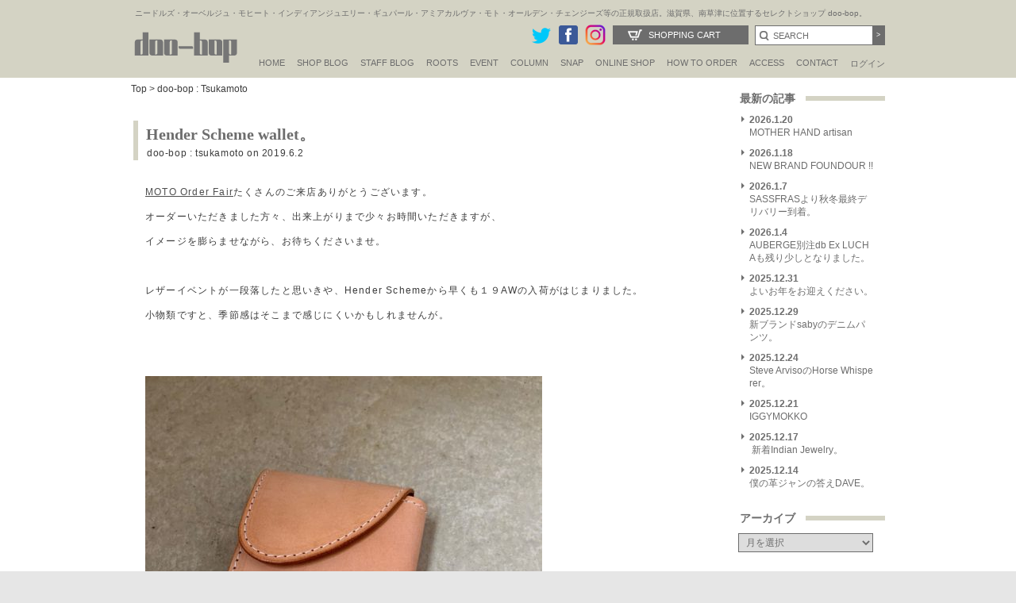

--- FILE ---
content_type: text/html; charset=UTF-8
request_url: https://www.doo-bop.com/hender-scheme-wallet%E3%80%82/
body_size: 17844
content:

<!DOCTYPE html PUBLIC "-//W3C//DTD XHTML 1.0 Transitional//EN" "http://www.w3.org/TR/xhtml1/DTD/xhtml1-transitional.dtd">
<html xmlns:fb="http://www.facebook.com/2008/fbml" xmlns="http://www.w3.org/1999/xhtml" xml:lang="fi-fi" lang="fi-fi" dir="ltr" >
<head>
<meta name="facebook-domain-verification" content="lndbzd6rto5kmuhjyex7k9e03a7n27" />
<meta http-equiv="Content-Type" content="text/html; charset=utf-8" />
<meta http-equiv="X-UA-Compatible" content="IE=edge" />
<meta name="viewport" content="width=device-width,initial-scale=1.0,minimum-scale=1.0" />
<meta http-equiv="Pragma" content="no-cache" />
<meta http-equiv="cache-control" content="no-cache" />
<meta http-equiv="expires" content="0" />
<meta http-equiv="Content-language" content="ja,en" /> 
<meta name="google-site-verification" content="ZrSKPcumpxKqUTGFAGm8d_4b1_XyPgyQdmiA0N-3Zcs" />
<meta name="google-site-verification" content="2FaN3oD0U7jYMoH1SPlpFxplAx2U8IufgMnwmnmFSB4" />
<title>  Hender Scheme  wallet。｜doo-bop 塚本邦雄(Tsukamoto Kunio)ブログ/滋賀県メンズセレクトショップの裏方♪</title>
<meta name="description" content="  Hender Scheme  wallet。 滋賀県メンズセレクトショップ doo-bop 塚本邦雄のブログ。最新入荷情報を更新してます。doo-bopの主な取扱いブランド/オーベルジュ(AUBERGE),Needles(ニードルズ)・IndianJewelry(インディアンジュエリー)・MOTO・GOOD KARMA DEVELOPMENT等の正規販売店他多数" />
<meta name="keywords" content="  Hender Scheme  wallet。,通販,メンズ,セレクトショップ,doobop,AUBERGE,Needles,IndianJewelry,MOTO,GOODKARMADEVELOPMENT,Alden,AMIACALVA,CAPERTICA,CHANGES,FrameFrance,guepard,HEALTH,MartinFaizey,MIRKOBUFFINI,MOJITO,MOUTRECONTAILOR,NORIEI,OMERSA,SASSAFRAS,Schiesser,South2West8,SUNNYELEMENT,superNova.,TheInoueBrothers,TUITACI,WillowPants"  />
<link rel="shortcut icon" href="https://www.doo-bop.com/wp-content/themes/doobopofficialsite/images/doobop.ico" />
<link href="https://www.doo-bop.com/wp-content/themes/doobopofficialsite/staffblog/css/style.css?var20180301" rel="stylesheet" type="text/css" />
<link href="https://www.doo-bop.com/wp-content/themes/doobopofficialsite/style.css?var=20180301" rel="stylesheet" type="text/css" />
<link href="https://www.doo-bop.com/wp-content/themes/doobopofficialsite/css/header.css?20251111" rel="stylesheet" type="text/css" />


<script type="text/javascript" src="https://www.doo-bop.com/wp-content/themes/doobopofficialsite/js/jquery-1.9.1.min.js"></script>
<script type="text/javascript" src="https://www.doo-bop.com/wp-content/themes/doobopofficialsite/js/jquery.bxslider.min.js"></script>
<script type="text/javascript" src="https://www.doo-bop.com/wp-content/themes/doobopofficialsite/js/jquery.easing.1.3.js"></script>
<link href="https://www.doo-bop.com/wp-content/themes/doobopofficialsite/js/jquery.bxslider.css" rel="stylesheet" />
<!--<script type="text/javascript" src="/js/jquery_pack.js"></script>-->
<script type="text/javascript" src="https://www.doo-bop.com/wp-content/themes/doobopofficialsite/js/jquery.jcarousel.min.js"></script>
<!--<script type="text/javascript" src="/js/jquery.cycle.all.min.js"></script>-->
<script type="text/javascript" src="https://www.doo-bop.com/wp-content/themes/doobopofficialsite/js/cartcheck.js"></script>
<!--<script type="text/javascript" src="https://www.doo-bop.com/wp-content/themes/doobopofficialsite/js/jquery.cookie.js"></script>-->
<script type="text/javascript" src="https://www.doo-bop.com/wp-content/themes/doobopofficialsite/js/scripts.js"></script>
<script type="text/javascript" src="https://www.doo-bop.com/wp-content/themes/doobopofficialsite/js/scripts2.js"></script>
<script type="text/javascript" src="https://www.doo-bop.com/wp-content/themes/doobopofficialsite/js/ie8script.js"></script
>
<script src="https://www.doo-bop.com/wp-content/themes/doobopofficialsite/js/selectivizr-min.js" charset="utf-8"></script>
<!--[if lt IE 9]>
<script src="https://www.doo-bop.com/wp-content/themes/doobopofficialsite/js/html5shiv.js"></script>
<script src="https://www.doo-bop.com/wp-content/themes/doobopofficialsite/js/css3-mediaqueries.js"></script>
<![endif]-->

<script type="text/javascript">
<!--
function changeImage(inn){
	document.PHOTO.src=inn;
}
// -->
</script>

<!-- Google tag (gtag.js) -->
<script async src="https://www.googletagmanager.com/gtag/js?id=G-M6EB0PTDC6"></script>
<script>
  window.dataLayer = window.dataLayer || [];
  function gtag(){dataLayer.push(arguments);}
  gtag('js', new Date());

  gtag('config', 'G-M6EB0PTDC6');
</script>

<!-- Google Tag Manager20250930 -->
<script>(function(w,d,s,l,i){w[l]=w[l]||[];w[l].push({'gtm.start':
new Date().getTime(),event:'gtm.js'});var f=d.getElementsByTagName(s)[0],
j=d.createElement(s),dl=l!='dataLayer'?'&l='+l:'';j.async=true;j.src=
'https://www.googletagmanager.com/gtm.js?id='+i+dl;f.parentNode.insertBefore(j,f);
})(window,document,'script','dataLayer','GTM-MHWTCBH2');</script>
<!-- End Google Tag Manager -->
<meta name='robots' content='max-image-preview:large' />
	<style>img:is([sizes="auto" i], [sizes^="auto," i]) { contain-intrinsic-size: 3000px 1500px }</style>
	<link rel='dns-prefetch' href='//www.googletagmanager.com' />
<link rel="alternate" type="application/rss+xml" title="doo-bop/ドゥーバップ &raquo; フィード" href="https://www.doo-bop.com/feed/" />
<link rel="alternate" type="application/rss+xml" title="doo-bop/ドゥーバップ &raquo; コメントフィード" href="https://www.doo-bop.com/comments/feed/" />
<script type="text/javascript">
/* <![CDATA[ */
window._wpemojiSettings = {"baseUrl":"https:\/\/s.w.org\/images\/core\/emoji\/15.0.3\/72x72\/","ext":".png","svgUrl":"https:\/\/s.w.org\/images\/core\/emoji\/15.0.3\/svg\/","svgExt":".svg","source":{"concatemoji":"https:\/\/www.doo-bop.com\/wp-includes\/js\/wp-emoji-release.min.js?ver=6.7.4"}};
/*! This file is auto-generated */
!function(i,n){var o,s,e;function c(e){try{var t={supportTests:e,timestamp:(new Date).valueOf()};sessionStorage.setItem(o,JSON.stringify(t))}catch(e){}}function p(e,t,n){e.clearRect(0,0,e.canvas.width,e.canvas.height),e.fillText(t,0,0);var t=new Uint32Array(e.getImageData(0,0,e.canvas.width,e.canvas.height).data),r=(e.clearRect(0,0,e.canvas.width,e.canvas.height),e.fillText(n,0,0),new Uint32Array(e.getImageData(0,0,e.canvas.width,e.canvas.height).data));return t.every(function(e,t){return e===r[t]})}function u(e,t,n){switch(t){case"flag":return n(e,"\ud83c\udff3\ufe0f\u200d\u26a7\ufe0f","\ud83c\udff3\ufe0f\u200b\u26a7\ufe0f")?!1:!n(e,"\ud83c\uddfa\ud83c\uddf3","\ud83c\uddfa\u200b\ud83c\uddf3")&&!n(e,"\ud83c\udff4\udb40\udc67\udb40\udc62\udb40\udc65\udb40\udc6e\udb40\udc67\udb40\udc7f","\ud83c\udff4\u200b\udb40\udc67\u200b\udb40\udc62\u200b\udb40\udc65\u200b\udb40\udc6e\u200b\udb40\udc67\u200b\udb40\udc7f");case"emoji":return!n(e,"\ud83d\udc26\u200d\u2b1b","\ud83d\udc26\u200b\u2b1b")}return!1}function f(e,t,n){var r="undefined"!=typeof WorkerGlobalScope&&self instanceof WorkerGlobalScope?new OffscreenCanvas(300,150):i.createElement("canvas"),a=r.getContext("2d",{willReadFrequently:!0}),o=(a.textBaseline="top",a.font="600 32px Arial",{});return e.forEach(function(e){o[e]=t(a,e,n)}),o}function t(e){var t=i.createElement("script");t.src=e,t.defer=!0,i.head.appendChild(t)}"undefined"!=typeof Promise&&(o="wpEmojiSettingsSupports",s=["flag","emoji"],n.supports={everything:!0,everythingExceptFlag:!0},e=new Promise(function(e){i.addEventListener("DOMContentLoaded",e,{once:!0})}),new Promise(function(t){var n=function(){try{var e=JSON.parse(sessionStorage.getItem(o));if("object"==typeof e&&"number"==typeof e.timestamp&&(new Date).valueOf()<e.timestamp+604800&&"object"==typeof e.supportTests)return e.supportTests}catch(e){}return null}();if(!n){if("undefined"!=typeof Worker&&"undefined"!=typeof OffscreenCanvas&&"undefined"!=typeof URL&&URL.createObjectURL&&"undefined"!=typeof Blob)try{var e="postMessage("+f.toString()+"("+[JSON.stringify(s),u.toString(),p.toString()].join(",")+"));",r=new Blob([e],{type:"text/javascript"}),a=new Worker(URL.createObjectURL(r),{name:"wpTestEmojiSupports"});return void(a.onmessage=function(e){c(n=e.data),a.terminate(),t(n)})}catch(e){}c(n=f(s,u,p))}t(n)}).then(function(e){for(var t in e)n.supports[t]=e[t],n.supports.everything=n.supports.everything&&n.supports[t],"flag"!==t&&(n.supports.everythingExceptFlag=n.supports.everythingExceptFlag&&n.supports[t]);n.supports.everythingExceptFlag=n.supports.everythingExceptFlag&&!n.supports.flag,n.DOMReady=!1,n.readyCallback=function(){n.DOMReady=!0}}).then(function(){return e}).then(function(){var e;n.supports.everything||(n.readyCallback(),(e=n.source||{}).concatemoji?t(e.concatemoji):e.wpemoji&&e.twemoji&&(t(e.twemoji),t(e.wpemoji)))}))}((window,document),window._wpemojiSettings);
/* ]]> */
</script>
<style id='wp-emoji-styles-inline-css' type='text/css'>

	img.wp-smiley, img.emoji {
		display: inline !important;
		border: none !important;
		box-shadow: none !important;
		height: 1em !important;
		width: 1em !important;
		margin: 0 0.07em !important;
		vertical-align: -0.1em !important;
		background: none !important;
		padding: 0 !important;
	}
</style>
<link rel='stylesheet' id='wp-block-library-css' href='https://www.doo-bop.com/wp-includes/css/dist/block-library/style.min.css?ver=6.7.4' type='text/css' media='all' />
<style id='classic-theme-styles-inline-css' type='text/css'>
/*! This file is auto-generated */
.wp-block-button__link{color:#fff;background-color:#32373c;border-radius:9999px;box-shadow:none;text-decoration:none;padding:calc(.667em + 2px) calc(1.333em + 2px);font-size:1.125em}.wp-block-file__button{background:#32373c;color:#fff;text-decoration:none}
</style>
<style id='global-styles-inline-css' type='text/css'>
:root{--wp--preset--aspect-ratio--square: 1;--wp--preset--aspect-ratio--4-3: 4/3;--wp--preset--aspect-ratio--3-4: 3/4;--wp--preset--aspect-ratio--3-2: 3/2;--wp--preset--aspect-ratio--2-3: 2/3;--wp--preset--aspect-ratio--16-9: 16/9;--wp--preset--aspect-ratio--9-16: 9/16;--wp--preset--color--black: #000000;--wp--preset--color--cyan-bluish-gray: #abb8c3;--wp--preset--color--white: #ffffff;--wp--preset--color--pale-pink: #f78da7;--wp--preset--color--vivid-red: #cf2e2e;--wp--preset--color--luminous-vivid-orange: #ff6900;--wp--preset--color--luminous-vivid-amber: #fcb900;--wp--preset--color--light-green-cyan: #7bdcb5;--wp--preset--color--vivid-green-cyan: #00d084;--wp--preset--color--pale-cyan-blue: #8ed1fc;--wp--preset--color--vivid-cyan-blue: #0693e3;--wp--preset--color--vivid-purple: #9b51e0;--wp--preset--gradient--vivid-cyan-blue-to-vivid-purple: linear-gradient(135deg,rgba(6,147,227,1) 0%,rgb(155,81,224) 100%);--wp--preset--gradient--light-green-cyan-to-vivid-green-cyan: linear-gradient(135deg,rgb(122,220,180) 0%,rgb(0,208,130) 100%);--wp--preset--gradient--luminous-vivid-amber-to-luminous-vivid-orange: linear-gradient(135deg,rgba(252,185,0,1) 0%,rgba(255,105,0,1) 100%);--wp--preset--gradient--luminous-vivid-orange-to-vivid-red: linear-gradient(135deg,rgba(255,105,0,1) 0%,rgb(207,46,46) 100%);--wp--preset--gradient--very-light-gray-to-cyan-bluish-gray: linear-gradient(135deg,rgb(238,238,238) 0%,rgb(169,184,195) 100%);--wp--preset--gradient--cool-to-warm-spectrum: linear-gradient(135deg,rgb(74,234,220) 0%,rgb(151,120,209) 20%,rgb(207,42,186) 40%,rgb(238,44,130) 60%,rgb(251,105,98) 80%,rgb(254,248,76) 100%);--wp--preset--gradient--blush-light-purple: linear-gradient(135deg,rgb(255,206,236) 0%,rgb(152,150,240) 100%);--wp--preset--gradient--blush-bordeaux: linear-gradient(135deg,rgb(254,205,165) 0%,rgb(254,45,45) 50%,rgb(107,0,62) 100%);--wp--preset--gradient--luminous-dusk: linear-gradient(135deg,rgb(255,203,112) 0%,rgb(199,81,192) 50%,rgb(65,88,208) 100%);--wp--preset--gradient--pale-ocean: linear-gradient(135deg,rgb(255,245,203) 0%,rgb(182,227,212) 50%,rgb(51,167,181) 100%);--wp--preset--gradient--electric-grass: linear-gradient(135deg,rgb(202,248,128) 0%,rgb(113,206,126) 100%);--wp--preset--gradient--midnight: linear-gradient(135deg,rgb(2,3,129) 0%,rgb(40,116,252) 100%);--wp--preset--font-size--small: 13px;--wp--preset--font-size--medium: 20px;--wp--preset--font-size--large: 36px;--wp--preset--font-size--x-large: 42px;--wp--preset--spacing--20: 0.44rem;--wp--preset--spacing--30: 0.67rem;--wp--preset--spacing--40: 1rem;--wp--preset--spacing--50: 1.5rem;--wp--preset--spacing--60: 2.25rem;--wp--preset--spacing--70: 3.38rem;--wp--preset--spacing--80: 5.06rem;--wp--preset--shadow--natural: 6px 6px 9px rgba(0, 0, 0, 0.2);--wp--preset--shadow--deep: 12px 12px 50px rgba(0, 0, 0, 0.4);--wp--preset--shadow--sharp: 6px 6px 0px rgba(0, 0, 0, 0.2);--wp--preset--shadow--outlined: 6px 6px 0px -3px rgba(255, 255, 255, 1), 6px 6px rgba(0, 0, 0, 1);--wp--preset--shadow--crisp: 6px 6px 0px rgba(0, 0, 0, 1);}:where(.is-layout-flex){gap: 0.5em;}:where(.is-layout-grid){gap: 0.5em;}body .is-layout-flex{display: flex;}.is-layout-flex{flex-wrap: wrap;align-items: center;}.is-layout-flex > :is(*, div){margin: 0;}body .is-layout-grid{display: grid;}.is-layout-grid > :is(*, div){margin: 0;}:where(.wp-block-columns.is-layout-flex){gap: 2em;}:where(.wp-block-columns.is-layout-grid){gap: 2em;}:where(.wp-block-post-template.is-layout-flex){gap: 1.25em;}:where(.wp-block-post-template.is-layout-grid){gap: 1.25em;}.has-black-color{color: var(--wp--preset--color--black) !important;}.has-cyan-bluish-gray-color{color: var(--wp--preset--color--cyan-bluish-gray) !important;}.has-white-color{color: var(--wp--preset--color--white) !important;}.has-pale-pink-color{color: var(--wp--preset--color--pale-pink) !important;}.has-vivid-red-color{color: var(--wp--preset--color--vivid-red) !important;}.has-luminous-vivid-orange-color{color: var(--wp--preset--color--luminous-vivid-orange) !important;}.has-luminous-vivid-amber-color{color: var(--wp--preset--color--luminous-vivid-amber) !important;}.has-light-green-cyan-color{color: var(--wp--preset--color--light-green-cyan) !important;}.has-vivid-green-cyan-color{color: var(--wp--preset--color--vivid-green-cyan) !important;}.has-pale-cyan-blue-color{color: var(--wp--preset--color--pale-cyan-blue) !important;}.has-vivid-cyan-blue-color{color: var(--wp--preset--color--vivid-cyan-blue) !important;}.has-vivid-purple-color{color: var(--wp--preset--color--vivid-purple) !important;}.has-black-background-color{background-color: var(--wp--preset--color--black) !important;}.has-cyan-bluish-gray-background-color{background-color: var(--wp--preset--color--cyan-bluish-gray) !important;}.has-white-background-color{background-color: var(--wp--preset--color--white) !important;}.has-pale-pink-background-color{background-color: var(--wp--preset--color--pale-pink) !important;}.has-vivid-red-background-color{background-color: var(--wp--preset--color--vivid-red) !important;}.has-luminous-vivid-orange-background-color{background-color: var(--wp--preset--color--luminous-vivid-orange) !important;}.has-luminous-vivid-amber-background-color{background-color: var(--wp--preset--color--luminous-vivid-amber) !important;}.has-light-green-cyan-background-color{background-color: var(--wp--preset--color--light-green-cyan) !important;}.has-vivid-green-cyan-background-color{background-color: var(--wp--preset--color--vivid-green-cyan) !important;}.has-pale-cyan-blue-background-color{background-color: var(--wp--preset--color--pale-cyan-blue) !important;}.has-vivid-cyan-blue-background-color{background-color: var(--wp--preset--color--vivid-cyan-blue) !important;}.has-vivid-purple-background-color{background-color: var(--wp--preset--color--vivid-purple) !important;}.has-black-border-color{border-color: var(--wp--preset--color--black) !important;}.has-cyan-bluish-gray-border-color{border-color: var(--wp--preset--color--cyan-bluish-gray) !important;}.has-white-border-color{border-color: var(--wp--preset--color--white) !important;}.has-pale-pink-border-color{border-color: var(--wp--preset--color--pale-pink) !important;}.has-vivid-red-border-color{border-color: var(--wp--preset--color--vivid-red) !important;}.has-luminous-vivid-orange-border-color{border-color: var(--wp--preset--color--luminous-vivid-orange) !important;}.has-luminous-vivid-amber-border-color{border-color: var(--wp--preset--color--luminous-vivid-amber) !important;}.has-light-green-cyan-border-color{border-color: var(--wp--preset--color--light-green-cyan) !important;}.has-vivid-green-cyan-border-color{border-color: var(--wp--preset--color--vivid-green-cyan) !important;}.has-pale-cyan-blue-border-color{border-color: var(--wp--preset--color--pale-cyan-blue) !important;}.has-vivid-cyan-blue-border-color{border-color: var(--wp--preset--color--vivid-cyan-blue) !important;}.has-vivid-purple-border-color{border-color: var(--wp--preset--color--vivid-purple) !important;}.has-vivid-cyan-blue-to-vivid-purple-gradient-background{background: var(--wp--preset--gradient--vivid-cyan-blue-to-vivid-purple) !important;}.has-light-green-cyan-to-vivid-green-cyan-gradient-background{background: var(--wp--preset--gradient--light-green-cyan-to-vivid-green-cyan) !important;}.has-luminous-vivid-amber-to-luminous-vivid-orange-gradient-background{background: var(--wp--preset--gradient--luminous-vivid-amber-to-luminous-vivid-orange) !important;}.has-luminous-vivid-orange-to-vivid-red-gradient-background{background: var(--wp--preset--gradient--luminous-vivid-orange-to-vivid-red) !important;}.has-very-light-gray-to-cyan-bluish-gray-gradient-background{background: var(--wp--preset--gradient--very-light-gray-to-cyan-bluish-gray) !important;}.has-cool-to-warm-spectrum-gradient-background{background: var(--wp--preset--gradient--cool-to-warm-spectrum) !important;}.has-blush-light-purple-gradient-background{background: var(--wp--preset--gradient--blush-light-purple) !important;}.has-blush-bordeaux-gradient-background{background: var(--wp--preset--gradient--blush-bordeaux) !important;}.has-luminous-dusk-gradient-background{background: var(--wp--preset--gradient--luminous-dusk) !important;}.has-pale-ocean-gradient-background{background: var(--wp--preset--gradient--pale-ocean) !important;}.has-electric-grass-gradient-background{background: var(--wp--preset--gradient--electric-grass) !important;}.has-midnight-gradient-background{background: var(--wp--preset--gradient--midnight) !important;}.has-small-font-size{font-size: var(--wp--preset--font-size--small) !important;}.has-medium-font-size{font-size: var(--wp--preset--font-size--medium) !important;}.has-large-font-size{font-size: var(--wp--preset--font-size--large) !important;}.has-x-large-font-size{font-size: var(--wp--preset--font-size--x-large) !important;}
:where(.wp-block-post-template.is-layout-flex){gap: 1.25em;}:where(.wp-block-post-template.is-layout-grid){gap: 1.25em;}
:where(.wp-block-columns.is-layout-flex){gap: 2em;}:where(.wp-block-columns.is-layout-grid){gap: 2em;}
:root :where(.wp-block-pullquote){font-size: 1.5em;line-height: 1.6;}
</style>
<link rel='stylesheet' id='fancybox-css' href='https://www.doo-bop.com/wp-content/plugins/easy-fancybox/css/jquery.fancybox.min.css?ver=1.3.24' type='text/css' media='screen' />
<style id='fancybox-inline-css' type='text/css'>
#fancybox-outer{background:#fff}#fancybox-content{background:#fff;border-color:#fff;color:inherit;}
</style>
<script type="text/javascript" src="https://www.doo-bop.com/wp-includes/js/jquery/jquery.min.js?ver=3.7.1" id="jquery-core-js"></script>
<script type="text/javascript" src="https://www.doo-bop.com/wp-includes/js/jquery/jquery-migrate.min.js?ver=3.4.1" id="jquery-migrate-js"></script>

<!-- Site Kit によって追加された Google タグ（gtag.js）スニペット -->
<!-- Google アナリティクス スニペット (Site Kit が追加) -->
<script type="text/javascript" src="https://www.googletagmanager.com/gtag/js?id=GT-TBWLDCGF" id="google_gtagjs-js" async></script>
<script type="text/javascript" id="google_gtagjs-js-after">
/* <![CDATA[ */
window.dataLayer = window.dataLayer || [];function gtag(){dataLayer.push(arguments);}
gtag("set","linker",{"domains":["www.doo-bop.com"]});
gtag("js", new Date());
gtag("set", "developer_id.dZTNiMT", true);
gtag("config", "GT-TBWLDCGF");
 window._googlesitekit = window._googlesitekit || {}; window._googlesitekit.throttledEvents = []; window._googlesitekit.gtagEvent = (name, data) => { var key = JSON.stringify( { name, data } ); if ( !! window._googlesitekit.throttledEvents[ key ] ) { return; } window._googlesitekit.throttledEvents[ key ] = true; setTimeout( () => { delete window._googlesitekit.throttledEvents[ key ]; }, 5 ); gtag( "event", name, { ...data, event_source: "site-kit" } ); }; 
/* ]]> */
</script>
<link rel="https://api.w.org/" href="https://www.doo-bop.com/wp-json/" /><link rel="alternate" title="JSON" type="application/json" href="https://www.doo-bop.com/wp-json/wp/v2/posts/99480" /><link rel="EditURI" type="application/rsd+xml" title="RSD" href="https://www.doo-bop.com/xmlrpc.php?rsd" />
<meta name="generator" content="WordPress 6.7.4" />
<link rel="canonical" href="https://www.doo-bop.com/hender-scheme-wallet%e3%80%82/" />
<link rel='shortlink' href='https://www.doo-bop.com/?p=99480' />
<link rel="alternate" title="oEmbed (JSON)" type="application/json+oembed" href="https://www.doo-bop.com/wp-json/oembed/1.0/embed?url=https%3A%2F%2Fwww.doo-bop.com%2Fhender-scheme-wallet%25e3%2580%2582%2F" />
<link rel="alternate" title="oEmbed (XML)" type="text/xml+oembed" href="https://www.doo-bop.com/wp-json/oembed/1.0/embed?url=https%3A%2F%2Fwww.doo-bop.com%2Fhender-scheme-wallet%25e3%2580%2582%2F&#038;format=xml" />
<meta name="generator" content="Site Kit by Google 1.170.0" /></head>

<body onload="init()" class="post-template-default single single-post postid-99480 single-format-standard">
  <a name="top" id="top"></a>

<!--<div id="fb-root"></div>-->
<!--<script>(function(d, s, id) {
  var js, fjs = d.getElementsByTagName(s)[0];
  if (d.getElementById(id)) return;
  js = d.createElement(s); js.id = id;
  js.src = "//connect.facebook.net/ja_JP/sdk.js#xfbml=1&version=v2.8&appId=1448121172121985";
  fjs.parentNode.insertBefore(js, fjs);
}(document, 'script', 'facebook-jssdk'));</script>-->

  <div id="headerarea">
    <div id="header">
      <h1>ニードルズ・オーベルジュ・モヒート・インディアンジュエリー・ギュパール・アミアカルヴァ・モト・オールデン・チェンジーズ等の正規取扱店。滋賀県、南草津に位置するセレクトショップ doo-bop。</h1>
      <div class="title"><a href="https://www.doo-bop.com"><img src="https://www.doo-bop.com/wp-content/themes/doobopofficialsite/images/doo-bop.png" alt="doo-bopドゥーバップ" width="139" height="54" border="0" /></a></div>
      <div id="globalnavigation">
        <ul>
          <li><a href="https://www.doo-bop.com">HOME</a></li>
          <li><a href="https://www.doo-bop.com/tips/">SHOP BLOG</a></li>

          <li><a href="javascript:void()">STAFF BLOG</a>
            <ul>
              <li><a href="/nakajima/">NAKAJIMA'S BLOG</a></li>
			  <li><a href="/tsukamoto/">TSUKAMOTO'S BLOG</a></li>
       <!--<li><a href="/ogawa/">OGAWA'S BLOG</a></li>-->
<!--			  <li><a href="/tokura/">TOKURA'S BLOG</a></li>-->
<!--			  <li><a href="/fujii/">FUJII'S BLOG</a></li>-->
            </ul>
          </li>

          <li><a href="https://www.doo-bop.com/roots/">Roots</a></li>

          <li><a href="https://www.doo-bop.com/event/">EVENT</a></li>
		  <li><a href="https://www.doo-bop.com/column/">Column</a></li>

          <li><a href="https://www.doo-bop.com/snap/">Snap</a></li>


          <li><a href="https://www.doo-bop.com/shopping/">ONLINE SHOP</a></li>
          <li><a href="https://www.doo-bop.com/shopping/shop/index.php">How to Order</a>
            <ul>
              <li><a href="https://www.doo-bop.com/shopping/shop/index.php#order">How to Order</a></li>
<li><a href="https://www.doo-bop.com/shopping/shop/index.php#option">修理・ラッピングギフト</a></li>
<li><a href="https://www.doo-bop.com/shopping/shop/index.php#shop">特定商取引に関する表記</a></li>
<li><a href="https://www.doo-bop.com/shopping/shop/index.php#returned">返品・交換について</a></li>
<li><a href="https://www.doo-bop.com/shopping/shop/index.php#tokuten">doo-bop会員特典</a></li>
</ul>
</li>
          <li><a href="https://www.doo-bop.com/access/">ACCESS</a></li>
          <li><a href="https://www.doo-bop.com/shopping/contact/">CONTACT</a></li>
          <!--<li><a href="https://www.doo-bop.com/shopping/magazine/index.php">Mail magazine</a></li>-->
          <li class="ja"><a href="https://www.doo-bop.com/shopping/member/signin.php">ログイン</a></li>
        </ul>
      </div>
<div class="spview">
<div class="spmenu" id="spmenu">三</div>
<div class="onlineshop"><a href="https://www.doo-bop.com/shopping/sp/">オンラインショップ</a></div>

	          <div class="hlogin2-"><a href="https://www.doo-bop.com/shopping/sp/member/login.php">ログイン</a></div>



</div>
      <div class="searcharea2">
        <form name="searchform" method="post" action="https://www.doo-bop.com/shopping/products/list.php">
          <input type="text" name="txtKeyword" id="txtKeyword" size="20" onclick="javascript: document.getElementById('txtKeyword').value = '';" value="SEARCH" class="inputd" />
          <input type="submit" name="Submit" value="&gt;" class="nextb" />
        </form>
      </div>
      <div class="cart2"><a href="https://www.doo-bop.com/shopping/order/cart.php">Shopping Cart</a></div>
      
     
      
      <div class="snsbtn"><a href="https://twitter.com/doobopNO1" target="_blank"><img src="https://www.doo-bop.com/wp-content/themes/doobopofficialsite/images/twitter.png" alt="ドゥーバップTwitter" width="28" /></a><a href="https://www.facebook.com/doobopinc" target="_blank"><img src="https://www.doo-bop.com/wp-content/themes/doobopofficialsite/images/fb.png" width="28" alt="ドゥーバップFACEBOOK" /></a><a href="http://instagram.com/doobop11734" target="_blank"><img src="https://www.doo-bop.com/wp-content/themes/doobopofficialsite/images/btn_insta.png" alt="ドゥーバップinstagram" width="28" /></a><!--<a href="https://plus.google.com/114928534219790676100/about" target="_blank"><img src="https://www.doo-bop.com/wp-content/themes/doobopofficialsite/images/gp.png" alt="ドゥーバップGooglePlus" /></a>--></div>
    </div>
  </div>
  <!--//headerarea-->


  <div id="overlaybg2"></div>
<div id="overlayMenu">
<div class="logo"><a href="https://www.doo-bop.com"><img src="https://www.doo-bop.com/wp-content/themes/doobopofficialsite/images/doo-bop.png" alt="doo-bopドゥーバップ" width="139" height="54" border="0" /></a></div>
	<div class="menu-inner"> 
		<div id="menuclose"></div>
		
		<div class="menu-button">
								<a href="https://www.doo-bop.com/shopping/sp/member/login.php">ログイン</a>
				</div>

		<div class="menu-button custom">
		<a href="https://www.doo-bop.com/shopping/sp/index.php">オンラインショップ</a>
		</div>
	
		<div class="menu-inner2">	
	<ul>
	<li><a href="/nakajima/">Nakajima's Blog</a></li>
	<li><a href="/tsukamoto/">Tsukamoto's Blog</a></li>

	<li class="half"><a href="/tips/">Shop Blog</a></li>
	<li class="half"><a href="/roots/">Roots</a></li>
	<li class="half"><a href="/event/">Event</a></li>
	<li class="half"><a href="/column/">Column</a></li>
	<li class="half2"><a href="/snap/">Snap</a></li>
	</ul>
	<h4>Shop information</h4>
<ul>
<li><a href="https://www.doo-bop.com/shopping/sp/shop/index.php">How to Order</a></li>
<li><a href="https://www.doo-bop.com/shopping/sp/shop/tokuten.php">doo-bop会員特典</a></li>
<li><a href="https://www.doo-bop.com/shopping/sp/shop/wrapping.php">修理・ラッピングギフト</a></li>
<li><a href="https://www.doo-bop.com/shopping/sp/shop/shop.php">特定商取引に関する表記</a></li>
<li><a href="https://www.doo-bop.com/shopping/sp/shop/shop.php#returned">返品・交換について</a></li>
<li><a href="https://www.doo-bop.com/shopping/sp/shop/privacy.php">Privacy Policy</a></li>
<li><a href="https://www.doo-bop.com/shopping/sp/contact">お問い合わせ</a></li>
 </ul>
</div>


<div class="menu-button2">
		<a href="/">doo-bop オフィシャルサイト</a>
		</div>
	
		<ul class="snsiconsp">
		<li><a href="https://instagram.com/doobop11734" target="_blank"><img src="/shopping/images/btn_insta.png" alt="ドゥーバップinstagram" width="28" /></a></li>
		<li><a href="https://twitter.com/doobopNO1" target="_blank"><img src="/shopping/images/twitter.png" alt="ドゥーバップTwitter" width="28" /></a></li>
		<li><a href="https://www.facebook.com/doobopinc" target="_blank"><img src="/shopping/images/fb.png" width="28" alt="ドゥーバップFACEBOOK" border="0" /></a></li>
		</ul>
</div>
</div>

<div id="container2">
<div id="contents">
<div id="blog_staff">
	<p class="plist"><a href="https://www.doo-bop.com/">Top</a>&nbsp;&gt;&nbsp;<a href="https://www.doo-bop.com/tsukamoto/">doo-bop : Tsukamoto</a></p>


<!-- ▼表示する記事がある場合、ループ開始▼ -->


<!--アーカイブ↓-->
<div class="entry">
<div class="entry-header">
		<h2 class="entry-title">Hender Scheme  wallet。</h2>
		<div class="entry-meta"><span class="entry-category"><a href="https://www.doo-bop.com/tsukamoto/">doo-bop : tsukamoto</a></span> on 2019.6.2		</div><!-- .entry-meta -->
</div><!-- .entry-header -->


<div class="entry-body">
<p>

	<p><a href="https://www.doo-bop.com/moto-order-fair-aging-samples/">MOTO Order Fair</a>たくさんのご来店ありがとうございます。</p>
<p>オーダーいただきました方々、出来上がりまで少々お時間いただきますが、</p>
<p>イメージを膨らませながら、お待ちくださいませ。</p>
<p>&nbsp;</p>
<p>レザーイベントが一段落したと思いきや、Hender Schemeから早くも１９AWの入荷がはじまりました。</p>
<p>小物類ですと、季節感はそこまで感じにくいかもしれませんが。</p>
<p>&nbsp;</p>
<p><img fetchpriority="high" decoding="async" class="alignnone size-large wp-image-99494" src="/wp-content/uploads/2019/06/IMG_2095-500x500.jpg" alt="img_2095" width="500" height="500" srcset="https://www.doo-bop.com/wp-content/uploads/2019/06/IMG_2095-500x500.jpg 500w, https://www.doo-bop.com/wp-content/uploads/2019/06/IMG_2095-150x150.jpg 150w, https://www.doo-bop.com/wp-content/uploads/2019/06/IMG_2095-300x300.jpg 300w, https://www.doo-bop.com/wp-content/uploads/2019/06/IMG_2095-768x768.jpg 768w, https://www.doo-bop.com/wp-content/uploads/2019/06/IMG_2095.jpg 1512w" sizes="(max-width: 500px) 100vw, 500px" /></p>
<p><a href="https://www.doo-bop.com/shopping/products/shosai.php?itemcd=12-179&amp;b=77">Hender Scheme　wallet &#8211; Natural</a></p>
<p>&nbsp;</p>
<p>久しぶりの入荷となりますウォレット。</p>
<p>とってもミニマムなフォルムはまさに必要最小限をかたちに。</p>
<p>携帯がカードになりつつなる昨今です。</p>
<p>ある種、時代にあっているのかもしれません。</p>
<p>&nbsp;</p>
<p><img decoding="async" class="alignnone size-large wp-image-99496" src="/wp-content/uploads/2019/06/IMG_2100-e1559449509443-500x500.jpg" alt="img_2100" width="500" height="500" srcset="https://www.doo-bop.com/wp-content/uploads/2019/06/IMG_2100-e1559449509443-500x500.jpg 500w, https://www.doo-bop.com/wp-content/uploads/2019/06/IMG_2100-e1559449509443-150x150.jpg 150w, https://www.doo-bop.com/wp-content/uploads/2019/06/IMG_2100-e1559449509443-300x300.jpg 300w, https://www.doo-bop.com/wp-content/uploads/2019/06/IMG_2100-e1559449509443-768x768.jpg 768w, https://www.doo-bop.com/wp-content/uploads/2019/06/IMG_2100-e1559449509443.jpg 1512w" sizes="(max-width: 500px) 100vw, 500px" /></p>
<p>&nbsp;</p>
<p>中の間切りもとってもシンプルです。</p>
<p>お札もコインも入るカードケースと言う方が伝わりやすいかもしれません。</p>
<p>人によっては定期入れやセカンドウォレットとして使われているのも頷けます。</p>
<p>&nbsp;</p>
<p><img decoding="async" class="alignnone size-large wp-image-99498" src="/wp-content/uploads/2019/06/IMG_2093-500x500.jpg" alt="img_2093" width="500" height="500" srcset="https://www.doo-bop.com/wp-content/uploads/2019/06/IMG_2093-500x500.jpg 500w, https://www.doo-bop.com/wp-content/uploads/2019/06/IMG_2093-150x150.jpg 150w, https://www.doo-bop.com/wp-content/uploads/2019/06/IMG_2093-300x300.jpg 300w, https://www.doo-bop.com/wp-content/uploads/2019/06/IMG_2093-768x768.jpg 768w, https://www.doo-bop.com/wp-content/uploads/2019/06/IMG_2093.jpg 1512w" sizes="(max-width: 500px) 100vw, 500px" /></p>
<p>&nbsp;</p>
<p>カラーも迷い所です。</p>
<p>らしさ感じる<a href="https://www.doo-bop.com/shopping/products/shosai.php?itemcd=12-179&amp;b=77">ナチュラル</a>、渋く<a href="https://www.doo-bop.com/shopping/products/shosai.php?itemcd=12-5&amp;b=77">ブラック</a>。</p>
<p>すこし人と違う<a href="https://www.doo-bop.com/shopping/products/shosai.php?itemcd=17-183&amp;b=77">ネイビー</a>、落ち着いた<a href="https://www.doo-bop.com/shopping/products/shosai.php?itemcd=12-230&amp;b=77&amp;strow=32">ブラウン</a>と選び甲斐があると思います。</p>
<p>&nbsp;</p>
<p><img loading="lazy" decoding="async" class="alignnone size-large wp-image-99497" src="/wp-content/uploads/2019/06/IMG_2103-500x500.jpg" alt="img_2103" width="500" height="500" srcset="https://www.doo-bop.com/wp-content/uploads/2019/06/IMG_2103-500x500.jpg 500w, https://www.doo-bop.com/wp-content/uploads/2019/06/IMG_2103-150x150.jpg 150w, https://www.doo-bop.com/wp-content/uploads/2019/06/IMG_2103-300x300.jpg 300w, https://www.doo-bop.com/wp-content/uploads/2019/06/IMG_2103-768x768.jpg 768w, https://www.doo-bop.com/wp-content/uploads/2019/06/IMG_2103.jpg 1512w" sizes="auto, (max-width: 500px) 100vw, 500px" /></p>
<p>&nbsp;</p>
<p>他品番も入荷しておりますので、Hender Schemeのご来店お待ちしております。</p>
<p>&nbsp;</p>
<h2><a title="ショップブログ・doo-bop" href="http://www.doo-bop.com/tips/" target="_blank"><strong>doo-bop Shop Blog</strong></a></h2>
<p>金曜日以外更新中です。是非ご覧ください。</p>
<p>&nbsp;</p>

	<br clear="all" />
	</p>

<ul id="footer-post">
            <li class="fb">
             <!--<iframe src="http://www.facebook.com/plugins/like.php?&amp;href=https%3A%2F%2Fwww.doo-bop.com%2Fhender-scheme-wallet%25e3%2580%2582%2F&amp;layout=button_count&amp;width=110&amp;show_faces=false&amp;action=like&amp;colorscheme=light&amp;font&amp;height=21" scrolling="no" frameborder="0" style="border:none; overflow:hidden; width:110px; height:21px;" allowTransparency="true"></iframe>
-->

<div class="facebook icon-facebook">
<a href="https://www.facebook.com/share.php?u=https://www.doo-bop.com/hender-scheme-wallet%e3%80%82/" onclick="window.open(this.href, 'FBwindow', 'width=660, height=460, menubar=no, toolbar=no, scrollbars=yes'); return false;">シェアする</a> 
</div>

<!--
<div class="fb-like" data-href="https://www.doo-bop.com/hender-scheme-wallet%e3%80%82/" data-layout="button_count" data-action="like" data-size="small" data-show-faces="false" data-share="true"></div>
-->
            </li>
			<li>Tag : <a href="/?cat=3296&s=Hender%20Scheme">Hender Scheme</a>，<a href="/?cat=3296&s=Wallet">Wallet</a>，<a href="/?cat=3296&s=%E3%82%A6%E3%82%A9%E3%83%AC%E3%83%83%E3%83%88">ウォレット</a>，<a href="/?cat=3296&s=%E3%82%A8%E3%83%B3%E3%83%80%E3%83%BC%E3%82%B9%E3%82%AD%E3%83%BC%E3%83%9E">エンダースキーマ</a>			<span class="post-author">作成者 : <a href="/tsukamoto/">doo-bop : tsukamoto</a></span>
			</li>
</ul>

<!--<div class="facebook icon-facebook">
<a href="https://www.facebook.com/share.php?u=https://www.doo-bop.com/hender-scheme-wallet%e3%80%82/" onclick="window.open(this.href, 'FBwindow', 'width=660, height=460, menubar=no, toolbar=no, scrollbars=yes'); return false;">シェアする</a> <span class="count"></span>
</div>
-->
<!--
<div class="facebook>
<a href="http://www.facebook.com/sharer.php?src=bm&u=https://www.doo-bop.com/hender-scheme-wallet%e3%80%82/&t="  onclick="javascript:window.open(this.href, '', 'menubar=no,toolbar=no,resizable=yes,scrollbars=yes,height=300,width=600');return false;">
        <span class="icon-facebook"></span> facebook </a>

<span class="count"></span>
<br><br>
**
<a href="https://www.facebook.com/sharer/sharer.php?u=https://www.doo-bop.com/hender-scheme-wallet%e3%80%82/" class="count" target="_blank"></a><span class="count">[[count]]</span>
</div>
-->
<span class="count" style="color:#fff"></span>


</div>
</div>
<!--//アーカイブここまで-->





		
<!-- pager-->
<div class="kijinextback" style="overflow:hidden;">
<div class="kiji-l"><span class="previous-entries"></span></div>
<div class="kiji-r"><span class="next-entries"></span></div>
</div>
<!--//pager -->

	</div>
	<!--//blog_staff↑-->


<div id="sub">
		<!--<p>ウィジェットが設定されていない場合、ここが表示されます。</p>-->

<!--
<div class="section" id="category2">
<p class="title">カテゴリー</p>
<ul>
<li class="cat-item-none">カテゴリーなし</li></ul>
</div>-->
<!-- /section -->
	
	
        <!-- 最近の記事 -->
              <div class="section" id="newEntry">
        <p class="title">最新の記事</p>
        <ul>
          <li><a href="https://www.doo-bop.com/mother-hand-artisan-2/" title="MOTHER HAND artisan"><span class="date">2026.1.20</span><br />MOTHER HAND artisan</a></li>
          <li><a href="https://www.doo-bop.com/new-brand-foundour/" title="NEW BRAND FOUNDOUR !!"><span class="date">2026.1.18</span><br />NEW BRAND FOUNDOUR !!</a></li>
          <li><a href="https://www.doo-bop.com/sassfras%e3%82%88%e3%82%8a%e7%a7%8b%e5%86%ac%e6%9c%80%e7%b5%82%e3%83%87%e3%83%aa%e3%83%90%e3%83%aa%e3%83%bc%e5%88%b0%e7%9d%80%e3%80%82/" title="SASSFRASより秋冬最終デリバリー到着。"><span class="date">2026.1.7</span><br />SASSFRASより秋冬最終デリバリー到着。</a></li>
          <li><a href="https://www.doo-bop.com/auberge%e5%88%a5%e6%b3%a8db-ex-lucha%e3%82%82%e6%ae%8b%e3%82%8a%e5%b0%91%e3%81%97%e3%81%a8%e3%81%aa%e3%82%8a%e3%81%be%e3%81%97%e3%81%9f%e3%80%82/" title="AUBERGE別注db Ex LUCHAも残り少しとなりました。"><span class="date">2026.1.4</span><br />AUBERGE別注db Ex LUCHAも残り少しとなりました。</a></li>
          <li><a href="https://www.doo-bop.com/%e3%82%88%e3%81%84%e3%81%8a%e5%b9%b4%e3%82%92%e3%81%8a%e8%bf%8e%e3%81%88%e3%81%8f%e3%81%a0%e3%81%95%e3%81%84%e3%80%82-3/" title="よいお年をお迎えください。"><span class="date">2025.12.31</span><br />よいお年をお迎えください。</a></li>
          <li><a href="https://www.doo-bop.com/%e6%96%b0%e3%83%96%e3%83%a9%e3%83%b3%e3%83%89saby%e3%81%ae%e3%83%87%e3%83%8b%e3%83%a0%e3%83%91%e3%83%b3%e3%83%84%e3%80%82/" title="新ブランドsabyのデニムパンツ。"><span class="date">2025.12.29</span><br />新ブランドsabyのデニムパンツ。</a></li>
          <li><a href="https://www.doo-bop.com/steve-arviso%e3%81%aehorse-whisperer%e3%80%82/" title="Steve ArvisoのHorse Whisperer。"><span class="date">2025.12.24</span><br />Steve ArvisoのHorse Whisperer。</a></li>
          <li><a href="https://www.doo-bop.com/iggymokko-2/" title="IGGYMOKKO"><span class="date">2025.12.21</span><br />IGGYMOKKO</a></li>
          <li><a href="https://www.doo-bop.com/%e6%96%b0%e7%9d%80indian-jewelry%e3%80%82/" title=" 新着Indian Jewelry。"><span class="date">2025.12.17</span><br /> 新着Indian Jewelry。</a></li>
          <li><a href="https://www.doo-bop.com/%e5%83%95%e3%81%ae%e9%9d%a9%e3%82%b8%e3%83%a3%e3%83%b3%e3%81%ae%e7%ad%94%e3%81%88dave%e3%80%82/" title="僕の革ジャンの答えDAVE。"><span class="date">2025.12.14</span><br />僕の革ジャンの答えDAVE。</a></li>
        </ul>
      </div><!-- /section -->
	  
	  
<!--アーカイブ-->
<div class="section" id="archive">
<p class="title">アーカイブ</p>  
<select name="archive-dropdown" onChange='document.location.href=this.options[this.selectedIndex].value;'> 
  <option value="">月を選択</option> 
  	<option value='https://www.doo-bop.com/2026/01/?cat=3296'> 2026年1月 &nbsp;(4)</option>
	<option value='https://www.doo-bop.com/2025/12/?cat=3296'> 2025年12月 &nbsp;(9)</option>
	<option value='https://www.doo-bop.com/2025/11/?cat=3296'> 2025年11月 &nbsp;(9)</option>
	<option value='https://www.doo-bop.com/2025/10/?cat=3296'> 2025年10月 &nbsp;(8)</option>
	<option value='https://www.doo-bop.com/2025/09/?cat=3296'> 2025年9月 &nbsp;(8)</option>
	<option value='https://www.doo-bop.com/2025/08/?cat=3296'> 2025年8月 &nbsp;(8)</option>
	<option value='https://www.doo-bop.com/2025/07/?cat=3296'> 2025年7月 &nbsp;(9)</option>
	<option value='https://www.doo-bop.com/2025/06/?cat=3296'> 2025年6月 &nbsp;(9)</option>
	<option value='https://www.doo-bop.com/2025/05/?cat=3296'> 2025年5月 &nbsp;(7)</option>
	<option value='https://www.doo-bop.com/2025/04/?cat=3296'> 2025年4月 &nbsp;(9)</option>
	<option value='https://www.doo-bop.com/2025/03/?cat=3296'> 2025年3月 &nbsp;(9)</option>
	<option value='https://www.doo-bop.com/2025/02/?cat=3296'> 2025年2月 &nbsp;(8)</option>
	<option value='https://www.doo-bop.com/2025/01/?cat=3296'> 2025年1月 &nbsp;(7)</option>
	<option value='https://www.doo-bop.com/2024/12/?cat=3296'> 2024年12月 &nbsp;(9)</option>
	<option value='https://www.doo-bop.com/2024/11/?cat=3296'> 2024年11月 &nbsp;(8)</option>
	<option value='https://www.doo-bop.com/2024/10/?cat=3296'> 2024年10月 &nbsp;(8)</option>
	<option value='https://www.doo-bop.com/2024/09/?cat=3296'> 2024年9月 &nbsp;(9)</option>
	<option value='https://www.doo-bop.com/2024/08/?cat=3296'> 2024年8月 &nbsp;(8)</option>
	<option value='https://www.doo-bop.com/2024/07/?cat=3296'> 2024年7月 &nbsp;(8)</option>
	<option value='https://www.doo-bop.com/2024/06/?cat=3296'> 2024年6月 &nbsp;(8)</option>
	<option value='https://www.doo-bop.com/2024/05/?cat=3296'> 2024年5月 &nbsp;(9)</option>
	<option value='https://www.doo-bop.com/2024/04/?cat=3296'> 2024年4月 &nbsp;(4)</option>
	<option value='https://www.doo-bop.com/2024/03/?cat=3296'> 2024年3月 &nbsp;(9)</option>
	<option value='https://www.doo-bop.com/2024/02/?cat=3296'> 2024年2月 &nbsp;(8)</option>
	<option value='https://www.doo-bop.com/2024/01/?cat=3296'> 2024年1月 &nbsp;(8)</option>
	<option value='https://www.doo-bop.com/2023/12/?cat=3296'> 2023年12月 &nbsp;(9)</option>
	<option value='https://www.doo-bop.com/2023/11/?cat=3296'> 2023年11月 &nbsp;(9)</option>
	<option value='https://www.doo-bop.com/2023/10/?cat=3296'> 2023年10月 &nbsp;(9)</option>
	<option value='https://www.doo-bop.com/2023/09/?cat=3296'> 2023年9月 &nbsp;(8)</option>
	<option value='https://www.doo-bop.com/2023/08/?cat=3296'> 2023年8月 &nbsp;(9)</option>
	<option value='https://www.doo-bop.com/2023/07/?cat=3296'> 2023年7月 &nbsp;(9)</option>
	<option value='https://www.doo-bop.com/2023/06/?cat=3296'> 2023年6月 &nbsp;(9)</option>
	<option value='https://www.doo-bop.com/2023/05/?cat=3296'> 2023年5月 &nbsp;(8)</option>
	<option value='https://www.doo-bop.com/2023/04/?cat=3296'> 2023年4月 &nbsp;(9)</option>
	<option value='https://www.doo-bop.com/2023/03/?cat=3296'> 2023年3月 &nbsp;(9)</option>
	<option value='https://www.doo-bop.com/2023/02/?cat=3296'> 2023年2月 &nbsp;(8)</option>
	<option value='https://www.doo-bop.com/2023/01/?cat=3296'> 2023年1月 &nbsp;(7)</option>
	<option value='https://www.doo-bop.com/2022/12/?cat=3296'> 2022年12月 &nbsp;(9)</option>
	<option value='https://www.doo-bop.com/2022/11/?cat=3296'> 2022年11月 &nbsp;(9)</option>
	<option value='https://www.doo-bop.com/2022/10/?cat=3296'> 2022年10月 &nbsp;(13)</option>
	<option value='https://www.doo-bop.com/2022/09/?cat=3296'> 2022年9月 &nbsp;(7)</option>
	<option value='https://www.doo-bop.com/2022/08/?cat=3296'> 2022年8月 &nbsp;(7)</option>
	<option value='https://www.doo-bop.com/2022/07/?cat=3296'> 2022年7月 &nbsp;(9)</option>
	<option value='https://www.doo-bop.com/2022/06/?cat=3296'> 2022年6月 &nbsp;(10)</option>
	<option value='https://www.doo-bop.com/2022/05/?cat=3296'> 2022年5月 &nbsp;(8)</option>
	<option value='https://www.doo-bop.com/2022/04/?cat=3296'> 2022年4月 &nbsp;(8)</option>
	<option value='https://www.doo-bop.com/2022/03/?cat=3296'> 2022年3月 &nbsp;(9)</option>
	<option value='https://www.doo-bop.com/2022/02/?cat=3296'> 2022年2月 &nbsp;(8)</option>
	<option value='https://www.doo-bop.com/2022/01/?cat=3296'> 2022年1月 &nbsp;(6)</option>
	<option value='https://www.doo-bop.com/2021/12/?cat=3296'> 2021年12月 &nbsp;(9)</option>
	<option value='https://www.doo-bop.com/2021/11/?cat=3296'> 2021年11月 &nbsp;(7)</option>
	<option value='https://www.doo-bop.com/2021/10/?cat=3296'> 2021年10月 &nbsp;(9)</option>
	<option value='https://www.doo-bop.com/2021/09/?cat=3296'> 2021年9月 &nbsp;(8)</option>
	<option value='https://www.doo-bop.com/2021/08/?cat=3296'> 2021年8月 &nbsp;(8)</option>
	<option value='https://www.doo-bop.com/2021/07/?cat=3296'> 2021年7月 &nbsp;(8)</option>
	<option value='https://www.doo-bop.com/2021/06/?cat=3296'> 2021年6月 &nbsp;(9)</option>
	<option value='https://www.doo-bop.com/2021/05/?cat=3296'> 2021年5月 &nbsp;(9)</option>
	<option value='https://www.doo-bop.com/2021/04/?cat=3296'> 2021年4月 &nbsp;(8)</option>
	<option value='https://www.doo-bop.com/2021/03/?cat=3296'> 2021年3月 &nbsp;(8)</option>
	<option value='https://www.doo-bop.com/2021/02/?cat=3296'> 2021年2月 &nbsp;(8)</option>
	<option value='https://www.doo-bop.com/2021/01/?cat=3296'> 2021年1月 &nbsp;(7)</option>
	<option value='https://www.doo-bop.com/2020/12/?cat=3296'> 2020年12月 &nbsp;(8)</option>
	<option value='https://www.doo-bop.com/2020/11/?cat=3296'> 2020年11月 &nbsp;(9)</option>
	<option value='https://www.doo-bop.com/2020/10/?cat=3296'> 2020年10月 &nbsp;(7)</option>
	<option value='https://www.doo-bop.com/2020/09/?cat=3296'> 2020年9月 &nbsp;(8)</option>
	<option value='https://www.doo-bop.com/2020/08/?cat=3296'> 2020年8月 &nbsp;(9)</option>
	<option value='https://www.doo-bop.com/2020/07/?cat=3296'> 2020年7月 &nbsp;(9)</option>
	<option value='https://www.doo-bop.com/2020/06/?cat=3296'> 2020年6月 &nbsp;(8)</option>
	<option value='https://www.doo-bop.com/2020/05/?cat=3296'> 2020年5月 &nbsp;(6)</option>
	<option value='https://www.doo-bop.com/2020/04/?cat=3296'> 2020年4月 &nbsp;(9)</option>
	<option value='https://www.doo-bop.com/2020/03/?cat=3296'> 2020年3月 &nbsp;(8)</option>
	<option value='https://www.doo-bop.com/2020/02/?cat=3296'> 2020年2月 &nbsp;(8)</option>
	<option value='https://www.doo-bop.com/2020/01/?cat=3296'> 2020年1月 &nbsp;(8)</option>
	<option value='https://www.doo-bop.com/2019/12/?cat=3296'> 2019年12月 &nbsp;(8)</option>
	<option value='https://www.doo-bop.com/2019/11/?cat=3296'> 2019年11月 &nbsp;(8)</option>
	<option value='https://www.doo-bop.com/2019/10/?cat=3296'> 2019年10月 &nbsp;(9)</option>
	<option value='https://www.doo-bop.com/2019/09/?cat=3296'> 2019年9月 &nbsp;(9)</option>
	<option value='https://www.doo-bop.com/2019/08/?cat=3296'> 2019年8月 &nbsp;(9)</option>
	<option value='https://www.doo-bop.com/2019/07/?cat=3296'> 2019年7月 &nbsp;(8)</option>
	<option value='https://www.doo-bop.com/2019/06/?cat=3296'> 2019年6月 &nbsp;(10)</option>
	<option value='https://www.doo-bop.com/2019/05/?cat=3296'> 2019年5月 &nbsp;(9)</option>
	<option value='https://www.doo-bop.com/2019/04/?cat=3296'> 2019年4月 &nbsp;(7)</option>
	<option value='https://www.doo-bop.com/2019/03/?cat=3296'> 2019年3月 &nbsp;(9)</option>
	<option value='https://www.doo-bop.com/2019/02/?cat=3296'> 2019年2月 &nbsp;(8)</option>
	<option value='https://www.doo-bop.com/2019/01/?cat=3296'> 2019年1月 &nbsp;(8)</option>
	<option value='https://www.doo-bop.com/2018/12/?cat=3296'> 2018年12月 &nbsp;(8)</option>
	<option value='https://www.doo-bop.com/2018/11/?cat=3296'> 2018年11月 &nbsp;(8)</option>
	<option value='https://www.doo-bop.com/2018/10/?cat=3296'> 2018年10月 &nbsp;(10)</option>
	<option value='https://www.doo-bop.com/2018/09/?cat=3296'> 2018年9月 &nbsp;(8)</option>
	<option value='https://www.doo-bop.com/2018/08/?cat=3296'> 2018年8月 &nbsp;(9)</option>
	<option value='https://www.doo-bop.com/2018/07/?cat=3296'> 2018年7月 &nbsp;(9)</option>
	<option value='https://www.doo-bop.com/2018/06/?cat=3296'> 2018年6月 &nbsp;(8)</option>
	<option value='https://www.doo-bop.com/2018/05/?cat=3296'> 2018年5月 &nbsp;(9)</option>
	<option value='https://www.doo-bop.com/2018/04/?cat=3296'> 2018年4月 &nbsp;(10)</option>
	<option value='https://www.doo-bop.com/2018/03/?cat=3296'> 2018年3月 &nbsp;(9)</option>
	<option value='https://www.doo-bop.com/2018/02/?cat=3296'> 2018年2月 &nbsp;(8)</option>
	<option value='https://www.doo-bop.com/2018/01/?cat=3296'> 2018年1月 &nbsp;(10)</option>
	<option value='https://www.doo-bop.com/2017/12/?cat=3296'> 2017年12月 &nbsp;(9)</option>
	<option value='https://www.doo-bop.com/2017/11/?cat=3296'> 2017年11月 &nbsp;(9)</option>
	<option value='https://www.doo-bop.com/2017/10/?cat=3296'> 2017年10月 &nbsp;(9)</option>
	<option value='https://www.doo-bop.com/2017/09/?cat=3296'> 2017年9月 &nbsp;(7)</option>
	<option value='https://www.doo-bop.com/2017/08/?cat=3296'> 2017年8月 &nbsp;(8)</option>
	<option value='https://www.doo-bop.com/2017/07/?cat=3296'> 2017年7月 &nbsp;(9)</option>
	<option value='https://www.doo-bop.com/2017/06/?cat=3296'> 2017年6月 &nbsp;(9)</option>
	<option value='https://www.doo-bop.com/2017/05/?cat=3296'> 2017年5月 &nbsp;(8)</option>
	<option value='https://www.doo-bop.com/2017/04/?cat=3296'> 2017年4月 &nbsp;(11)</option>
	<option value='https://www.doo-bop.com/2017/03/?cat=3296'> 2017年3月 &nbsp;(11)</option>
	<option value='https://www.doo-bop.com/2017/02/?cat=3296'> 2017年2月 &nbsp;(9)</option>
	<option value='https://www.doo-bop.com/2017/01/?cat=3296'> 2017年1月 &nbsp;(8)</option>
	<option value='https://www.doo-bop.com/2016/12/?cat=3296'> 2016年12月 &nbsp;(10)</option>
	<option value='https://www.doo-bop.com/2016/11/?cat=3296'> 2016年11月 &nbsp;(9)</option>
	<option value='https://www.doo-bop.com/2016/10/?cat=3296'> 2016年10月 &nbsp;(10)</option>
	<option value='https://www.doo-bop.com/2016/09/?cat=3296'> 2016年9月 &nbsp;(11)</option>
	<option value='https://www.doo-bop.com/2016/08/?cat=3296'> 2016年8月 &nbsp;(14)</option>
	<option value='https://www.doo-bop.com/2016/07/?cat=3296'> 2016年7月 &nbsp;(22)</option>
	<option value='https://www.doo-bop.com/2016/06/?cat=3296'> 2016年6月 &nbsp;(23)</option>
	<option value='https://www.doo-bop.com/2016/05/?cat=3296'> 2016年5月 &nbsp;(23)</option>
	<option value='https://www.doo-bop.com/2016/04/?cat=3296'> 2016年4月 &nbsp;(20)</option>
	<option value='https://www.doo-bop.com/2016/03/?cat=3296'> 2016年3月 &nbsp;(24)</option>
	<option value='https://www.doo-bop.com/2016/02/?cat=3296'> 2016年2月 &nbsp;(16)</option>
</select>

</div><!--アーカイブ↑-->
	
	<!--検索-->
	<div class="section" id="search">
		
		<p class="title">ブログ内検索</p>
		<form method="get" id="searchform" method="get" action="https://www.doo-bop.com/">
		<input type="text" value="" name="s" id="s" class="s" />
		<input type="hidden" name="cat" value="3296" />
		<input type="submit" id="searchsubmit" value="" />
		</form>
	</div>
	<!--検索↑-->

<!--その他スタッフブログ↓固定 -->
		  <div class="section" id="staffblog">
			<p class="title">doo-bop Staff Blog</p>
			<ul>
  			  <li><a href="/nakajima/">NAKAJIMA'S BLOG</a> <span><a href="https://www.facebook.com/shouichi.nakajima" target="new"><img src="https://www.doo-bop.com/wp-content/themes/doobopofficialsite/staffblog/images/i_fb.gif"></span></a></li>

			  <li><a href="/tsukamoto/">TSUKAMOTO'S BLOG</a> <span><a href="https://www.facebook.com/kunio.tsukamoto.9" target="new"><img src="https://www.doo-bop.com/wp-content/themes/doobopofficialsite/staffblog/images/i_fb.gif"></span></a></li>
			  <!--<li><a href="/ogawa/">OGAWA'S BLOG</a></li>-->
<!--<li><a href="/fujii/">FUJII'S BLOG</a></li>		-->
	</ul>	
	</div><!-- /section -->

	<div class="section" id="staffblog2">
	<p class="title">doo-bop Ameba Blog</p>
			<ul>
  			  <li><a href="http://ameblo.jp/shou11978/" target="new">NAKAJIMA'S BLOG</a></li>
			  <!--<li><a href="http://ameblo.jp/miyabin100/" target="new">NOMURA'S BLOG</a></li>-->
			</ul>
	</div>
	  
</div>
<!--//#SUB↑-->


     <div class="clear"></div>
  </div>

 </div>
</div>

  <div class="release"></div>

  <!--footer-->
  <div id="pagetop"><a href="#header"></a></div>
  <div id="footer">
    <div class="inner">

<!--追加↓-->
<div class="spview">
	<dl class="footerbanner custom">
		<dd><a href="https://www.doo-bop.com/shopping/sp/member/login.php">ログイン</a></dd>
	    <dd><a href="https://www.doo-bop.com/shopping/sp/">オンラインショップ</a></dd>
	</dl>
<div class="telarea"><a href="tel:0775624121" style="margin-bottom:0"><strong>077-562-4121</strong><br>
  Open:11:00-Close 20:00</a>
  
<div class="box"><div class="acc">営業カレンダー</div>
  <div class="naiyo calender"><iframe src="/calendar/" width="100%" height="200" frameborder="0" scrolling="auto"></iframe>
  </div></div>

</div>
<ul>
<li><a href="https://www.doo-bop.com/">Home</a></li>
</ul>
<div class="acc"><h4>Staff Blog</h4></div>
<div class="naiyo">
<ul>
<li><a href="https://www.doo-bop.com/nakajima/">Nakajima's Blog</a></li>
<li><a href="https://www.doo-bop.com/tsukamoto/">Tsukamoto's Blog</a></li>
<!--<li><a href="https://www.doo-bop.com/ogawa/">Ogawa's Blog</a></li>-->
<!--<li><a href="/tokura/">Tokura's Blog</a></li>-->
<!--<li><a href="https://www.doo-bop.com/fujii/">Fujii's Blog</a></li>-->
</ul>
</div>
<ul>
<li class="half1"><a href="https://www.doo-bop.com/tips/">Shop Blog</a></li>
<li class="half2"><a href="https://www.doo-bop.com/roots/">Roots</a></li>
<li class="half1"><a href="https://www.doo-bop.com/event/">Event</a></li>
<li class="half2"><a href="https://www.doo-bop.com/column/">Column</a></li>
<!--
<li class="half3"><a href="https://www.doo-bop.com/snap/">Snap</a></li>-->
</ul>

	
<ul class="fkugiri">
<li><a href="https://www.doo-bop.com/shopping/sp/shop/index.php">How to Order</a></li>
</ul>
<div class="box2">
	<div class="acc">ご来店のお客様へ</div>
  	<div class="naiyo"><p>オンラインショッピングに掲載している商品はお取り置きが可能です。<br />取置き期間は一週間です。（申込日を含む）<br />
取置きされた後、ご連絡が無い状態で一週間を過ぎるとキャンセル扱いとなりますのでご注意下さい。<br />
ご希望のお客様は<a href="/shopping/sp/contact/">お問い合わせ</a>または<a href="tel:0775624121">TEL（077-562-4121）</a>にて、ご希望の商品（サイズ・カラー等も）及びご来店予定日をお知らせ下さい。
<br /><br />
お客様のご来店、心よりお待ちしております。</p>
	</div>
  </div>
<ul class="fkugiri">
<li><a href="https://www.doo-bop.com/shopping/sp/shop/tokuten.php">doo-bop会員特典</a></li>
<li><a href="https://www.doo-bop.com/shopping/sp/shop/wrapping.php">修理・ラッピングギフト</a></li>
<li><a href="https://www.doo-bop.com/shopping/sp/shop/shop.php">特定商取引に関する表記</a></li>
<li><a href="https://www.doo-bop.com/shopping/sp/shop/shop.php#returned">返品・交換について</a></li>
<li><a href="https://www.doo-bop.com/shopping/sp/shop/privacy.php">Privacy Policy</a></li>
<li><a href="https://www.doo-bop.com/access/">アクセスマップ</a></li>
<li><a href="https://www.doo-bop.com/shopping/sp/contact/">お問い合わせ</a></li>
</ul>
</div>
<!--追加ここまで-->
      <div class="access">
        <a href="tel:0775624121"><img src="https://www.doo-bop.com/wp-content/themes/doobopofficialsite/images/footer_tel.gif" alt="077-562-4121" width="223" height="28" /></a>
        <p>Open 11:00 - Close 20:00<!-- and Open Daily--><br />
〒525-0059　滋賀県草津市野路一丁目17番34号<br />
FAX 077-562-4161<br />
駐車場4台有。</p>
      </div>
      <!--//access-->

      <div class="brand">
        <img src="https://www.doo-bop.com/wp-content/themes/doobopofficialsite/images/brand.gif" width="103" height="16" />
        <ul>
<li><a href="https://www.doo-bop.com/shopping/products/list.php?b=1">Alden</a></li>
<li><a href="https://www.doo-bop.com/shopping/products/list.php?b=99">AMIACALVA</a></li>
<li><a href="https://www.doo-bop.com/shopping/products/list.php?b=138">AUBERGE</a></li>
<li><a href="https://www.doo-bop.com/shopping/products/list.php?b=165">CAPERTICA</a></li>
<li><a href="https://www.doo-bop.com/shopping/products/list.php?b=148">CHANGES</a></li>
<!--<li><a href="https://www.doo-bop.com/shopping/products/list.php?b=156">CULTURES</a></li>-->
<!--<li><a href="https://www.doo-bop.com/shopping/products/list.php?b=88">ayame</a></li>
<li><a href="https://www.doo-bop.com/shopping/products/list.php?b=75">CONVERSE ADDICT</a></li>-->
<!--<li><a href="https://www.doo-bop.com/shopping/products/list.php?b=10">Engineered Garments</a></li>-->
<li><a href="https://www.doo-bop.com/shopping/products/list.php?b=146">FrameFrance</a></li>
<!--<li><a href="https://www.doo-bop.com/shopping/products/list.php?b=123">GERMAN TRAINER</a></li>-->
<li><a href="https://www.doo-bop.com/shopping/products/list.php?b=161">GOOD KARMA DEVELOPMENT</a></li>
<li><a href="https://www.doo-bop.com/shopping/products/list.php?b=144">guepard</a></li>
<li><a href="https://www.doo-bop.com/shopping/products/list.php?b=147">HEALTH</a></li>
<!--<li><a href="https://www.doo-bop.com/shopping/products/list.php?b=77">Hender Scheme</a></li>-->
<li><a href="https://www.doo-bop.com/shopping/products/list.php?b=21">Indian Jewelry</a></li>
<!--<li><a href="https://www.doo-bop.com/shopping/products/list.php?b=102">ink</a></li>
<li><a href="https://www.doo-bop.com/shopping/products/list.php?b=134">KLASICA</a></li>
<li><a href="https://www.doo-bop.com/shopping/products/list.php?b=90">Lunge</a></li>
<li><a href="https://www.doo-bop.com/shopping/products/list.php?b=96">mando</a></li>-->
<li><a href="https://www.doo-bop.com/shopping/products/list.php?b=72">Martin Faizey</a></li>
<li><a href="https://www.doo-bop.com/shopping/products/list.php?b=92">MIRKO BUFFINI</a></li>
<li><a href="https://www.doo-bop.com/shopping/products/list.php?b=98">MOJITO</a></li>
<li><a href="https://www.doo-bop.com/shopping/products/list.php?b=68">MOTO</a></li>
<li><a href="https://www.doo-bop.com/shopping/products/list.php?b=162">MOUT RECON TAILOR</a></li>
<li><a href="https://www.doo-bop.com/shopping/products/list.php?b=22">Needles</a></li>
<li><a href="https://www.doo-bop.com/shopping/products/list.php?b=126">NORIEI</a></li>
<!--<li><a href="https://www.doo-bop.com/shopping/products/list.php?b=105">Norwegian Rain</a></li>-->
<li><a href="https://www.doo-bop.com/shopping/products/list.php?b=128">OMERSA</a></li>
<!--<li><a href="https://www.doo-bop.com/shopping/products/list.php?b=137">OUTIL</a></li>-->
<!--<li><a href="https://www.doo-bop.com/shopping/products/list.php?b=26">PARABOOT</a></li>-->
<li><a href="https://www.doo-bop.com/shopping/products/list.php?b=31">SASSAFRAS</a></li>
<li><a href="https://www.doo-bop.com/shopping/products/list.php?b=32">Schiesser</a></li>
<li><a href="https://www.doo-bop.com/shopping/products/list.php?b=61">South2West8</a></li>
<li><a href="https://www.doo-bop.com/shopping/products/list.php?b=159">SUNNY ELEMENT</a></li>
<li><a href="https://www.doo-bop.com/shopping/products/list.php?b=139">superNova.</a></li>
<!--<li><a href="https://www.doo-bop.com/shopping/products/list.php?b=93">TEATORA</a></li>-->
<li><a href="https://www.doo-bop.com/shopping/products/list.php?b=145">The Inoue Brothers</a></li>
<!--<li><a href="https://www.doo-bop.com/shopping/products/list.php?b=33">tilak</a></li>-->
<!--<li><a href="https://www.doo-bop.com/shopping/products/list.php?b=34">Tricker's</a></li>-->
<li><a href="https://www.doo-bop.com/shopping/products/list.php?b=152">TUITACI</a></li>
<li><a href="https://www.doo-bop.com/shopping/products/list.php?b=151">Willow Pants</a></li>
<li><a href="https://www.doo-bop.com/shopping/products/list.php?b=39">Other</a></li>
        </ul>
      </div>
      <!--//brand-->
	  <!--<div class="spview"><div class="btn"><a href="#" id="btnPC">PC版を見る</a></div></div>-->
	  
      <div id="copy">Copyright &copy;  2014  <a href="https://www.doo-bop.com/">NEEDLES（ニードルズ）・AUBERGE（オーベルジュ）通販 【doo-bop】</a> All Rights Reserved.</div>
    </div>
  </div>
  <!--//footer-->


<!-- Sign in with Google button added by Site Kit -->
		<style>
		.googlesitekit-sign-in-with-google__frontend-output-button{max-width:320px}
		</style>
		<script type="text/javascript" src="https://accounts.google.com/gsi/client"></script>
<script type="text/javascript">
/* <![CDATA[ */
(()=>{async function handleCredentialResponse(response){try{const res=await fetch('https://www.doo-bop.com/wp-login.php?action=googlesitekit_auth',{method:'POST',headers:{'Content-Type':'application/x-www-form-urlencoded'},body:new URLSearchParams(response)});/* Preserve comment text in case of redirect after login on a page with a Sign in with Google button in the WordPress comments. */ const commentText=document.querySelector('#comment')?.value;const postId=document.querySelectorAll('.googlesitekit-sign-in-with-google__comments-form-button')?.[0]?.className?.match(/googlesitekit-sign-in-with-google__comments-form-button-postid-(\d+)/)?.[1];if(!! commentText?.length){sessionStorage.setItem(`siwg-comment-text-${postId}`,commentText);}location.reload();}catch(error){console.error(error);}}if(typeof google !=='undefined'){google.accounts.id.initialize({client_id:'262377087278-64i8pmcpge2bvsuu0smi8c3er25jd5jb.apps.googleusercontent.com',callback:handleCredentialResponse,library_name:'Site-Kit'});}const defaultButtonOptions={"theme":"outline","text":"signin_with","shape":"rectangular"};document.querySelectorAll('.googlesitekit-sign-in-with-google__frontend-output-button').forEach((siwgButtonDiv)=>{const buttonOptions={shape:siwgButtonDiv.getAttribute('data-googlesitekit-siwg-shape')|| defaultButtonOptions.shape,text:siwgButtonDiv.getAttribute('data-googlesitekit-siwg-text')|| defaultButtonOptions.text,theme:siwgButtonDiv.getAttribute('data-googlesitekit-siwg-theme')|| defaultButtonOptions.theme,};if(typeof google !=='undefined'){google.accounts.id.renderButton(siwgButtonDiv,buttonOptions);}});/* If there is a matching saved comment text in sessionStorage,restore it to the comment field and remove it from sessionStorage. */ const postId=document.body.className.match(/postid-(\d+)/)?.[1];const commentField=document.querySelector('#comment');const commentText=sessionStorage.getItem(`siwg-comment-text-${postId}`);if(commentText?.length && commentField && !! postId){commentField.value=commentText;sessionStorage.removeItem(`siwg-comment-text-${postId}`);}})();
/* ]]> */
</script>

<!-- Site Kit が追加した「Google でログイン」ボタンを閉じる -->
<script type="text/javascript" src="https://www.doo-bop.com/wp-includes/js/comment-reply.min.js?ver=6.7.4" id="comment-reply-js" async="async" data-wp-strategy="async"></script>
<script type="text/javascript" src="https://www.doo-bop.com/wp-content/plugins/easy-fancybox/js/jquery.fancybox.min.js?ver=1.3.24" id="jquery-fancybox-js"></script>
<script type="text/javascript" id="jquery-fancybox-js-after">
/* <![CDATA[ */
var fb_timeout, fb_opts={'overlayShow':true,'hideOnOverlayClick':true,'showCloseButton':true,'margin':20,'centerOnScroll':true,'enableEscapeButton':true,'autoScale':true };
if(typeof easy_fancybox_handler==='undefined'){
var easy_fancybox_handler=function(){
jQuery('.nofancybox,a.wp-block-file__button,a.pin-it-button,a[href*="pinterest.com/pin/create"],a[href*="facebook.com/share"],a[href*="twitter.com/share"]').addClass('nolightbox');
/* IMG */
var fb_IMG_select='a[href*=".jpg"]:not(.nolightbox,li.nolightbox>a),area[href*=".jpg"]:not(.nolightbox),a[href*=".jpeg"]:not(.nolightbox,li.nolightbox>a),area[href*=".jpeg"]:not(.nolightbox),a[href*=".png"]:not(.nolightbox,li.nolightbox>a),area[href*=".png"]:not(.nolightbox)';
jQuery(fb_IMG_select).addClass('fancybox image').attr('rel','gallery');
jQuery('a.fancybox,area.fancybox,li.fancybox a').each(function(){jQuery(this).fancybox(jQuery.extend({},fb_opts,{'transitionIn':'elastic','transitionOut':'elastic','easingOut':'easeInBack','opacity':false,'hideOnContentClick':false,'titleShow':true,'titlePosition':'over','titleFromAlt':true,'showNavArrows':true,'enableKeyboardNav':true,'cyclic':false}))});};
jQuery('a.fancybox-close').on('click',function(e){e.preventDefault();jQuery.fancybox.close()});
};
var easy_fancybox_auto=function(){setTimeout(function(){jQuery('#fancybox-auto').trigger('click')},1000);};
jQuery(easy_fancybox_handler);jQuery(document).on('post-load',easy_fancybox_handler);
jQuery(easy_fancybox_auto);
/* ]]> */
</script>
<script type="text/javascript" src="https://www.doo-bop.com/wp-content/plugins/easy-fancybox/js/jquery.easing.min.js?ver=1.4.1" id="jquery-easing-js"></script>
<script type="text/javascript" src="https://www.doo-bop.com/wp-content/plugins/easy-fancybox/js/jquery.mousewheel.min.js?ver=3.1.13" id="jquery-mousewheel-js"></script>


<!-- Google Tag Manager (noscript) 20250930-->
<noscript><iframe src="https://www.googletagmanager.com/ns.html?id=GTM-MHWTCBH2"
height="0" width="0" style="display:none;visibility:hidden"></iframe></noscript>
<!-- End Google Tag Manager (noscript) -->
</body>
</html>


--- FILE ---
content_type: text/html; charset=UTF-8
request_url: https://www.doo-bop.com/calendar/
body_size: 1121
content:
<!DOCTYPE html PUBLIC "-//W3C//DTD XHTML 1.0 Transitional//EN" "http://www.w3.org/TR/xhtml1/DTD/xhtml1-transitional.dtd">
<html xmlns="http://www.w3.org/1999/xhtml">
<head>
<meta http-equiv="Content-Type" content="text/html; charset=utf-8" />
<title>営業日カレンダー</title>
<!-- 任意のページに直接埋め込む場合にはCSSもコピペ下さい（オリジナルでももちろんOK）-->
<link href="style.css" rel="stylesheet" type="text/css" media="all" />
</head>
<body id="index">

<!-- ▼▼▼ 任意のページに埋め込んで表示させたい場合（iframeを使わない）はここからコピペ ▼▼▼ -->
<table id="calendarTable">
	<tr><th class="calendarHeader"></th><th colspan="5" class="calendarHeader">2026年1月</th><th class="calendarHeader"><a href="?ym=2026-02">&raquo;</a></th></tr>
	<tr><th class="youbi_0">日</th><th>月</th><th>火</th><th>水</th><th>木</th><th>金</th><th class="youbi_6">土</th></tr>
	<tr>
	<td></td><td></td><td></td><td></td><td class="youbi_4">1</td><td class="closed youbi_5" style="background:#FFDDDD">2</td><td class="youbi_6">3</td></tr><tr><td class="youbi_0">4</td><td class="youbi_1">5</td><td class="youbi_2">6</td><td class="youbi_3">7</td><td class="youbi_4">8</td><td class="closed youbi_5" style="background:#FFDDDD">9</td><td class="youbi_6">10</td></tr><tr><td class="youbi_0">11</td><td class="youbi_1">12</td><td class="youbi_2">13</td><td class="youbi_3">14</td><td class="youbi_4">15</td><td class="closed youbi_5" style="background:#FFDDDD">16</td><td class="youbi_6">17</td></tr><tr><td class="youbi_0">18</td><td class="youbi_1">19</td><td class="youbi_2">20</td><td class="today youbi_3" style="background:#FFFF99">21</td><td class="youbi_4">22</td><td class="closed youbi_5" style="background:#FFDDDD">23</td><td class="youbi_6">24</td></tr><tr><td class="youbi_0">25</td><td class="youbi_1">26</td><td class="youbi_2">27</td><td class="youbi_3">28</td><td class="youbi_4">29</td><td class="closed youbi_5" style="background:#FFDDDD">30</td><td class="youbi_6">31</td></tr>
</table>

<!--　▼以下休業日、定休日テキスト箇所。すべて削除してしまってオリジナルでももちろんOKです▼　-->
<p class="small"><span class="holidayCube" style="background:#FFDDDD"></span>休業日</p>
<!--　▲休業日、定休日テキスト箇所ここまで▲　-->
<!--
<div style="text-align:center;margin-top:5px;font-size:10px;color:#eee">Powerd by - <a style="text-decoration:none;color:#eee" href="http://www.php-factory.net/" target="_blank">PHP工房</a> -</div>-->
<!-- ▲▲▲ コピペここまで ▲▲▲ -->

</body>
</html>


--- FILE ---
content_type: text/css
request_url: https://www.doo-bop.com/calendar/style.css
body_size: 2763
content:
@charset "utf-8";
/*---------------------------------
	CommonCSS [初期化,定義]
---------------------------------*/
body,div,dl,dt,dd,ul,ol,li,h1,h2,h3,h4,h5,h6,pre,form,fieldset,input,textarea,p,blockquote,th,td { 
	margin:0px;padding:0px;
	font-family:"メイリオ", Meiryo, Osaka, "ＭＳ Ｐゴシック", "MS PGothic", sans-serif
}
ol,ul {
	list-style:none;
}
img{border:0}
table{
}
/*---------------------------------
	        Base CSS 
---------------------------------*/
a {
	color:#36F;
	text-decoration:none;
}
a:hover {
	color:#039;
	text-decoration:underline;
}
/* clearfix */
.clearfix:after { content:"."; display:block; clear:both; height:0; visibility:hidden; }
.clearfix { display:inline-block; }

/* for macIE \*/
* html .clearfix { height:1%; }
.clearfix { display:block; }


/*土曜の文字色*/
.youbi_6{
	color:#36F!important;
}
/*祝日と日曜の文字色*/
.youbi_0,.shukujitu{
	color:red!important;
}
/*本日の背景色　※ただし設定ファイルでの設定が優先されます*/
.today{
	background:#FF9;	
}
/*休業日設定した日の背景色　※ただし設定ファイルでの設定が優先されます*/
.holiday{
	background:#FDD;	
}
/*定休日設定した日の背景色　※ただし設定ファイルでの設定が優先されます*/
.closed{
	background:#FDD;	
}
.hidden{
	display:none;	
}
/*休業日テキスト部の左側の四角*/
.holidayCube{
	display:inline-block;
	width:13px;
	height:13px;
	margin:3px 3px 0 0px;
	position:relative;
	top:2px;
}
/*定休日テキスト部の左側の四角*/
.closedCube{
	display:inline-block;
	width:13px;
	height:13px;
	margin:3px 3px 0 3px;
	position:relative;
	top:2px;
}

/*---------------------------------
	 ▼index.php style▼ 
---------------------------------*/
#calendarTable{
	width:100%;	
/*	width:175px;*/	
	background:#FFF;
	border-left:solid 1px #D4D3C4;
	border-top:solid 1px #D4D3C4;
	border-collapse:collapse;	
}
#calendarTable th{
/*	padding:5px;*/
	padding:3px;
/*	font-size:12px;*/
	font-size:11px;
	border-right:solid 1px #D4D3C4;
	border-bottom:solid 1px #D4D3C4;
	color:#333;
	background:#F3F2E9;
	vertical-align:middle;
}
body#index .calendarHeader{
	padding:0px;
}
#calendarTable td{
/*	padding:5px;*/
	padding:3px;
	text-align:right;
/*	font-size:12px;*/
	font-size:11px;
	border-right:solid 1px #D4D3C4;
	border-bottom:solid 1px #D4D3C4;
	color:#555;
	width:14%;
	vertical-align:top;
}
body#index p {
	margin:0 0 5px 0px;
	line-height:130%;
	font-size:13px;
}
body#index .calendarHeader a{
	color:#555;
	display:block;
	padding:6px 0;
}
body#index th.calendarHeader a:hover{
	background:#D4D3C4;
	text-decoration:none;
}

/* if ListStyle */
#calendarList li{
	border-bottom:1px solid #999;
	padding:5px;
}
#calendarList li.first-child{
	border-top:1px solid #999;
}
table.navNextPrev {
	width:100%;
}
table.navNextPrev .dspPrev{
	text-align:left;	
	padding:10px;
}
table.navNextPrev .dspNext{
	text-align:right;
	padding:10px;
}
h2#headerYm{
	background:#666;
	color:#fff;
	text-align:center;
	padding:5px ;
	font-size:110%;
	font-weight:normal;
}

/* /if ListStyle */
/*---------------------------------
	 ▲index.php style▲ 
---------------------------------*/




/*---------------------------------
	 ▼admin.php style▼ 
---------------------------------*/
body#admin p {
	margin:0 0 5px 0px;
	line-height:1.6;
	font-size:13px;
}
body#admin #wrapper {
	width:840px;
	border: 1px solid #ccc;
	/*border-top:0;
	border-bottom:0;*/
	/*box-shadow:0 0px 7px #aaa;*/
	margin:20px auto 0 auto;
	color:#666;
	padding:10px 20px;
	position:relative;
}
body#admin h1 {
	font-size:18px;
	color:#333;
	margin:20px 0 15px 0;
	padding-left:5px;
	border-left:5px solid #333;
	font-weight:normal;
	height:23px;
}
body#admin h2 {
	font-size:14px;
	color:#fff;
	margin-bottom:5px;
	padding-left:5px;
	background:#333;
	padding:10px 8px 10px 8px;
	border-radius:3px;
}
table.calendarClassAdmin{
	width:100%;
	margin:15px 0;
	border-collapse:collapse;
}
table.calendarClassAdmin td{
	padding:8px;
	line-height:160%;
	font-size:16px;
	border:1px solid #ccc;
	text-align:right;
	color:#555;
}
table.calendarClassAdmin th{
	background:#eee;
	padding:5px 10px;
	line-height:160%;
	font-size:14px;
	border:1px solid #ccc;
	width:14%;
}

.hidden_text{
	position:absolute;
	top:50px;
	left:27px;
	color:#F00;
	font-weight:bold;
	font-size:14px;
}
body#admin .submitBtn {
	width:240px;
	height:30px;
	cursor:pointer;
}
body#admin form p {
	border-bottom:1px dotted #ccc;
	padding:5px 0;
	margin-bottom:10px;
}
body#admin textarea{
	width:100%;
	padding:2px;
}
.fc_bbb, .fc_bbb a:link {
	color:#bbb!important
}
.fc_red {
	color:#F00!important
}
.message_com {
	min-height:18px
}
.logout_btn {
	position:absolute;
	right:20px;
	top:20px;
}
.logout_btn a {
	padding:2px 10px;
	border:1px solid #aaa;
	text-decoration:none;
	color:#666;
	font-size:13px;
	border-radius:4px;
}
.logout_btn a:hover {
	background:#eee;
}
/*　AuthPageStyle　*/
body#auth{
	margin-top:15px;	
}
body#auth #login_form{
	width:500px;	
	margin:25px auto;
    border: 1px solid #ccc;
    border-radius: 10px;
    box-shadow: 0 0px 7px #aaa;
    font-weight: normal;
    padding: 16px 16px 20px;
	color:#666;
	line-height:1.3;
	font-size:90%;
}
body#auth form .input {
    font-size: 20px;
    margin:2px 6px 10px 0;
    padding: 3px;
    width: 97%;
}
body#auth input[type="text"], body#auth input[type="password"], body#auth input[type="file"], body#auth input[type="button"], body#auth input[type="submit"], body#auth input[type="reset"] {
    background-color: #FFFFFF;
    border: 1px solid #999;
}
body#auth .button-primary {
    border: 1px solid #000;
    border-radius: 11px;
    cursor: pointer;
    font-size: 18px;
    padding: 3px 10px;
	width:450px;
	height:38px;
}

/*---------------------------------
	 ▲admin.php style▲ 
---------------------------------*/

/*---------------------------------
         class Library
---------------------------------*/
/* Margin・padding class */
.m0{margin:0!important}.mt5{margin-top:5px!important}.mt10{margin-top:10px!important}.mt15{margin-top:15px!important}.mt20{margin-top:20px!important}.mb5{margin-bottom:5px!important}.mb10{margin-bottom:10px!important}.mb15{margin-bottom:15px!important}.mb20{margin-bottom:20px!important}.mr5{margin-right:5px!important}.mr10{margin-right:10px!important}.mr15{margin-right:15px!important}.mr20{margin-right:20px!important}.ml5{margin-left:5px!important}.ml10{margin-left:10px!important}.ml15{margin-left:15px!important}.ml20{margin-left:20px!important}.pt5{padding-top:5px!important}.pt10{padding-top:10px!important}.pt15{padding-top:15px!important}.pb5{padding-bottom:5px!important}.pb10{padding-bottom:10px!important}.pb15{padding-bottom:15px!important}.pr5{padding-right:5px!important}.pr10{padding-right:10px!important}.pr15{padding-right:15px!important}.pl5{padding-left:5px!important}.pl10{padding-left:10px!important}.pl15{padding-left:15px!important}
.pall5{padding:5px!important}.pall10{padding:10px!important}.pall15{padding:15px!important}
/* /Margin・padding class */

.clear {clear:both;}
.taR {text-align:right!important;}
.taL {text-align:left!important;}
.taC {text-align:center!important}
.big {font-size:170%!important;line-height:130%}
/*Font color*/
.bold {font-weight:bold!important;}
.col1 {	color:#FF6600!important;}
.col2 {	color:#FF9933!important}
.col3 {	color:#FF3300!important;}
.col4 {	color:#D9006C!important;}
.col5 {	color:#669999!important}
.col6 {	color:#0000CC!important}
.col7 {	color:#000099!important}
.col8 {	color:#0066FF!important}
.col9 {	color:#333333!important}
.col10 {color:#666666!important}
.col11 {color:#009900!important}
.col12 {color:#009900!important}
.col13 {color:#996633!important}
.col14 {color:#FF66CC!important}
.col15 {color:#669900!important;}
.col16 {color:#00CC99!important;}
.col17 {color:#fff!important;}
.col18{color:#009966!important}
.col19{color:#F00!important}
.floL {float:left;margin-top:0 !important;}
.floR {float:right;margin-top:0 !important;}
.light {font-weight:normal}
.floL img{margin-right:10px;}
.floR img{margin-left:10px;}
.small{font-size:11px!important}
/*---------------------------------
         /class Library
---------------------------------*/
